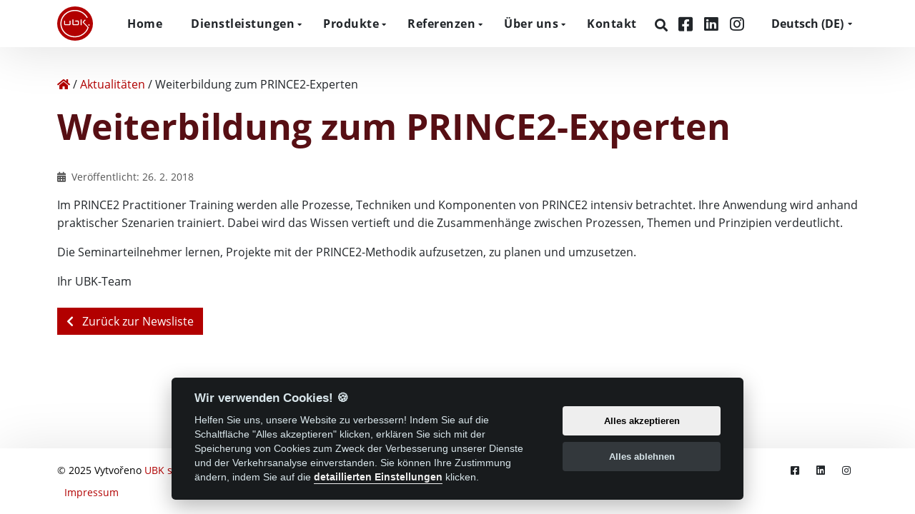

--- FILE ---
content_type: text/html; charset=UTF-8
request_url: https://www.ubk.cz/de/aktualitaeten/weiterbildung-zum-prince2-experten/
body_size: 9241
content:
<!DOCTYPE html>
<html lang="de-DE">
    <head>
        <meta charset="UTF-8">
        <meta name="viewport" content="width=device-width, initial-scale=1">
        <title>Weiterbildung zum PRINCE2&#x2d;Experten | UBK s.r.o.</title>
        <meta name="author" content="UBK s.r.o.">
        <link rel="preload" href="https://www.ubk.cz/wp-content/themes/ubk/build/fonts/open-sans-v17-latin-ext_latin-regular.4308e5085add5d6c13d1.woff2" as="font" type="font/woff2" crossorigin>
        <link rel="preload" href="https://www.ubk.cz/wp-content/themes/ubk/build/fonts/open-sans-v17-latin-ext_latin-700.c864de456e8827e63878.woff2" as="font" type="font/woff2" crossorigin>
        <link rel="preload" href="https://www.ubk.cz/wp-content/themes/ubk/build/fonts/fa-brands-400.df56145e6ac7861a1c0a.woff2" as="font" type="font/woff2" crossorigin>
        <link rel="preload" href="https://www.ubk.cz/wp-content/themes/ubk/build/img/ubk_header.c0e148ae3cd0c09e9a9d.jpg" as="image">
                	<style>img:is([sizes="auto" i], [sizes^="auto," i]) { contain-intrinsic-size: 3000px 1500px }</style>
	
<!-- The SEO Framework von Sybre Waaijer -->
<meta name="robots" content="index,follow" />
<link rel="canonical" href="https://www.ubk.cz/de/aktualitaeten/weiterbildung-zum-prince2-experten/" />
<meta name="description" content="Im PRINCE2 Practitioner Training werden alle Prozesse, Techniken und Komponenten von PRINCE2 intensiv betrachtet. Ihre Anwendung wird anhand praktischer&#8230;" />
<meta property="og:type" content="article" />
<meta property="og:locale" content="de_DE" />
<meta property="og:site_name" content="UBK s.r.o." />
<meta property="og:title" content="Weiterbildung zum PRINCE2&#x2d;Experten | UBK s.r.o." />
<meta property="og:description" content="Im PRINCE2 Practitioner Training werden alle Prozesse, Techniken und Komponenten von PRINCE2 intensiv betrachtet. Ihre Anwendung wird anhand praktischer Szenarien trainiert. Dabei wird das Wissen&#8230;" />
<meta property="og:url" content="https://www.ubk.cz/de/aktualitaeten/weiterbildung-zum-prince2-experten/" />
<meta property="og:image" content="https://www.ubk.cz/wp-content/uploads/2020/04/cropped-web_screenshot-1.png" />
<meta property="og:image:width" content="1241" />
<meta property="og:image:height" content="652" />
<meta property="article:published_time" content="2018-02-26T09:52:39+00:00" />
<meta property="article:modified_time" content="2018-02-26T09:52:39+00:00" />
<meta property="article:publisher" content="https://www.facebook.com/ubkcz" />
<meta name="twitter:card" content="summary_large_image" />
<meta name="twitter:title" content="Weiterbildung zum PRINCE2&#x2d;Experten | UBK s.r.o." />
<meta name="twitter:description" content="Im PRINCE2 Practitioner Training werden alle Prozesse, Techniken und Komponenten von PRINCE2 intensiv betrachtet. Ihre Anwendung wird anhand praktischer Szenarien trainiert. Dabei wird das Wissen&#8230;" />
<meta name="twitter:image" content="https://www.ubk.cz/wp-content/uploads/2020/04/cropped-web_screenshot-1.png" />
<script type="application/ld+json">{"@context":"https://schema.org","@graph":[{"@type":"WebSite","@id":"https://www.ubk.cz/de/#/schema/WebSite","url":"https://www.ubk.cz/de/","name":"UBK s.r.o.","description":"Dotační poradenství a vývoj softwaru","inLanguage":"de","potentialAction":{"@type":"SearchAction","target":{"@type":"EntryPoint","urlTemplate":"https://www.ubk.cz/de/search/{search_term_string}/"},"query-input":"required name=search_term_string"},"publisher":{"@type":"Organization","@id":"https://www.ubk.cz/de/#/schema/Organization","name":"UBK s.r.o.","url":"https://www.ubk.cz/de/"}},{"@type":"WebPage","@id":"https://www.ubk.cz/de/aktualitaeten/weiterbildung-zum-prince2-experten/","url":"https://www.ubk.cz/de/aktualitaeten/weiterbildung-zum-prince2-experten/","name":"Weiterbildung zum PRINCE2&#x2d;Experten | UBK s.r.o.","description":"Im PRINCE2 Practitioner Training werden alle Prozesse, Techniken und Komponenten von PRINCE2 intensiv betrachtet. Ihre Anwendung wird anhand praktischer&#8230;","inLanguage":"de","isPartOf":{"@id":"https://www.ubk.cz/de/#/schema/WebSite"},"breadcrumb":{"@type":"BreadcrumbList","@id":"https://www.ubk.cz/de/#/schema/BreadcrumbList","itemListElement":[{"@type":"ListItem","position":1,"item":"https://www.ubk.cz/de/","name":"UBK s.r.o."},{"@type":"ListItem","position":2,"item":"https://www.ubk.cz/de/category/aktualitaeten/","name":"Kategorie: Aktualitäten"},{"@type":"ListItem","position":3,"name":"Weiterbildung zum PRINCE2&#x2d;Experten"}]},"potentialAction":{"@type":"ReadAction","target":"https://www.ubk.cz/de/aktualitaeten/weiterbildung-zum-prince2-experten/"},"datePublished":"2018-02-26T09:52:39+00:00","dateModified":"2018-02-26T09:52:39+00:00","author":{"@type":"Person","@id":"https://www.ubk.cz/de/#/schema/Person/f7e4863202222d3a8e9097603927cab4","name":"Kamil Pešek"}}]}</script>
<!-- / The SEO Framework von Sybre Waaijer | 16.54ms meta | 1.46ms boot -->

<link rel='stylesheet' id='wp-block-library-css' href='https://www.ubk.cz/wp-includes/css/dist/block-library/style.min.css?ver=6.8.3' media='all' />
<link rel='stylesheet' id='easy-cookie-consent-css' href='https://www.ubk.cz/wp-content/plugins/easy-cookie-consent/assets/dist/easy_cookie_consent.min.css?ver=1' media='all' />
<link rel='stylesheet' id='ubk-font-awesome-css' href='https://www.ubk.cz/wp-content/themes/ubk/build/lib/@fortawesome/fontawesome-pro/css/all.min.0279ada6e0ab2901cbf0.css?ver=6.8.3' media='all' />
<link rel='stylesheet' id='ubk-css-css' href='https://www.ubk.cz/wp-content/themes/ubk/build/css/ubk.6fc5cdb64c7d243b7f56.css?ver=6.8.3' media='all' />
<link rel='stylesheet' id='ubk-gutenberg-css' href='https://www.ubk.cz/wp-content/themes/ubk/build/css/gutenberg.f1b95c0a91793c6cb31f.css?ver=6.8.3' media='all' />
<script id="easy-cookie-consent-js-before">
const cookieConsentOptions = {"autorun":true,"autoclear_cookies":true,"theme_css":"https:\/\/www.ubk.cz\/wp-content\/plugins\/easy-cookie-consent\/assets\/dist\/lib\/cookieconsent.css","page_scripts":true,"cookie_expiration":182,"current_lang":"de","gui_options":{"consent_modal":{"layout":"cloud","position":"bottom center","transition":"zoom"},"settings_modal":{"layout":"box","transition":"zoom"}},"languages":{"status":"enabled","cs":{"consent_modal":{"title":"Pou\u017e\u00edv\u00e1me cookies! <span class=\"font-weight-normal\">\ud83c\udf6a<\/span>","description":"Pomozte n\u00e1m vylep\u0161it n\u00e1\u0161 web! Stisknut\u00edm tla\u010d\u00edtka \"P\u0159ijmout v\u0161e\" souhlas\u00edte s&nbsp;ulo\u017een\u00edm cookies za \u00fa\u010delem zkvalit\u0148ov\u00e1n\u00ed slu\u017eeb a anal\u00fdzy n\u00e1v\u0161t\u011bvnosti. Sv\u016fj souhlas m\u016f\u017eete upravit kliknut\u00edm na <button type=\"button\" data-cc=\"c-settings\" class=\"cc-link\">detailn\u00ed nastaven\u00ed<\/button>.","primary_btn":{"text":"P\u0159ijmout v\u0161e","role":"accept_all"},"secondary_btn":{"text":"Odm\u00edtnout v\u0161e","role":"accept_necessary"}},"settings_modal":{"title":"Nastaven\u00ed cookies","save_settings_btn":"Ulo\u017eit nastaven\u00ed","accept_all_btn":"P\u0159ijmout v\u0161e","reject_all_btn":"Odm\u00edtnout v\u0161e","close_btn_label":"Zav\u0159\u00edt","blocks":[{"title":"","description":"Pou\u017eiv\u00e1me cookies pro zaji\u0161t\u011bn\u00ed z\u00e1kladn\u00ed funkcionality webu a pro jeho neust\u00e1le vylep\u0161ov\u00e1n\u00ed. Souhlas s&nbsp;pou\u017eit\u00edm cookies m\u016f\u017eete ud\u011blit hromadn\u011b nebo jen pro jednotliv\u00e9 kategorie. Souhlas lze kdykoli odvolat. P\u0159e\u010dt\u011bte si pros\u00edm <a href=\"\/gdpr-zasady-ochrany-osobnich-udaju-a-cookie-policy\/\" class=\"cc-link\">Z\u00e1sady ochrany osobn\u00edch \u00fadaj\u016f<\/a>. Pro jak\u00e9koli ot\u00e1zky v souvislosti s cookies nebo ochranou osobn\u00edch \u00fadaj\u016f n\u00e1s <a class=\"cc-link\" href=\"\/kontakt\/\">kontaktujte<\/a>."},{"title":"Funk\u010dn\u00ed cookies","description":"Tyto cookies zaji\u0161\u0165uj\u00ed z\u00e1kladn\u00ed funk\u010dnost webu a nen\u00ed mo\u017en\u00e9 je odm\u00edtnout.\r\n","cookie_table":[{"col1":"_GRECAPTCHA","col2":"ubk.cz","col3":"5 m\u011bs\u00edc\u016f 27 dn\u00ed","col4":"Cookie slu\u017eby Google reCAPTCHA slou\u017e\u00edc\u00ed k identifikaci robot\u016f za \u00fa\u010delem ochrany webov\u00e9 str\u00e1nky p\u0159ed \u0161kodliv\u00fdmi \u00fatoky spamu."},{"col1":"pll_language","col2":"ubk.cz","col3":"1 rok","col4":"Cookie pluginu Polylang slou\u017e\u00edc\u00ed k zapamatov\u00e1n\u00ed jazyka zvolen\u00e9ho u\u017eivatelem."},{"col1":"PHPSESSID","col2":"ubk.cz","col3":"session","col4":"Cookie nativn\u00ed pro aplikace PHP. Pou\u017e\u00edv\u00e1 se k ulo\u017een\u00ed a identifikaci jedine\u010dn\u00e9ho ID relace u\u017eivatele za \u00fa\u010delem spr\u00e1vy u\u017eivatelsk\u00e9 relace na webu. Soubor je automaticky smaz\u00e1n, kdy\u017e se zav\u0159ou v\u0161echna okna prohl\u00ed\u017ee\u010de."},{"col1":"cc_cookie","col2":"ubk.cz","col3":"182 dn\u00ed","col4":"Nastaven\u00ed a spr\u00e1va souhlasu se soubory cookie."},{"col1":"accepted-cookie-consent-id","col2":"ubk.cz","col3":"182 dn\u00ed","col4":"Identifikace u\u017eivatelova nastaven\u00ed souhlasu se soubory cookie.\r\n"}],"toggle":{"value":"necessary","enabled":true,"readonly":true}},{"title":"Statistick\u00e9 a analytick\u00e9 cookies","description":"D\u00edky t\u011bmto cookies dok\u00e1\u017eeme sledovat n\u00e1v\u0161t\u011bvnost a p\u0159ehlednost jednotliv\u00fdch str\u00e1nek. V\u00edme tak nap\u0159\u00edklad, kter\u00e9 str\u00e1nky jsou obl\u00edben\u011bj\u0161\u00ed, kolik u\u017eivatel\u016f k n\u00e1m p\u0159ich\u00e1z\u00ed nebo kter\u00e9 \u010d\u00e1sti webu jsou pro u\u017eivatele m\u00e9n\u011b p\u0159ehledn\u00e9.","cookie_table":[{"col1":"_ga","col2":"ubk.cz","col3":"2 roky","col4":"Rozli\u0161en\u00ed u\u017eivatel\u016f za \u00fa\u010delem sledov\u00e1n\u00ed n\u00e1v\u0161t\u011bvnosti webu."},{"col1":"_gid","col2":"ubk.cz","col3":"1 den","col4":"Rozli\u0161en\u00ed u\u017eivatel\u016f za \u00fa\u010delem sledov\u00e1n\u00ed n\u00e1v\u0161t\u011bvnosti webu."},{"col1":"_ga_*","col2":"ubk.cz","col3":"2 roky","col4":"Slou\u017e\u00ed k uchov\u00e1n\u00ed stavu relace za \u00fa\u010delem sledov\u00e1n\u00ed n\u00e1v\u0161t\u011bvnosti webu."},{"col1":"_gat","col2":"ubk.cz","col3":"1 minuta","col4":"Slou\u017e\u00ed k omezen\u00ed rychlosti po\u017eadavk\u016f. Pokud je slu\u017eba Google Analytics nasazena prost\u0159ednictv\u00edm n\u00e1stroje Google Tag Manager, bude tento soubor cookie pojmenov\u00e1n _dc_gtm_*."}],"toggle":{"value":"analytics","enabled":false,"readonly":false}},{"title":"","description":"Tyto cookies shroma\u017e\u010fuj\u00ed informace o tom, jak\u00fdm zp\u016fsobem u\u017eivatel webov\u00e9 str\u00e1nky pou\u017e\u00edv\u00e1, na kter\u00e9 odkazy klikl nebo t\u0159eba na kter\u00e9 str\u00e1nky nav\u0161t\u00edvil. D\u00edky t\u011bmto informac\u00edm lze l\u00e9pe odhadnout, kter\u00e9 reklamy jsou pro u\u017eivatele vhodn\u011bj\u0161\u00ed a kter\u00e9 naopak nem\u00e1 smysl zobrazovat. V\u0161echna tato data jsou anonymizovan\u00e1 a nedok\u00e1\u017e\u00ed p\u0159\u00edmo identifikovat konkr\u00e9tn\u00ed osobu.","toggle":{"value":"marketing","enabled":false,"readonly":false}}],"cookie_table_headers":[{"col1":"Name"},{"col2":"Domain"},{"col3":"Expiration"},{"col4":"Description"}]},"iframe":{"placeholder_button":"Mus\u00edte povolit cookies"}},"de":{"consent_modal":{"title":"Wir verwenden Cookies! <span class=\"font-weight-normal\">\ud83c\udf6a<\/span>","description":"Helfen Sie uns, unsere Website zu verbessern! Indem Sie auf die Schaltfl\u00e4che \"Alles akzeptieren\" klicken, erkl\u00e4ren Sie sich mit der Speicherung von Cookies zum Zweck der Verbesserung unserer Dienste und der Verkehrsanalyse einverstanden. Sie k\u00f6nnen Ihre Zustimmung \u00e4ndern, indem Sie auf die <button type=\"button\" data-cc=\"c-settings\" class=\"cc-link\">detaillierten Einstellungen<\/button> klicken.","primary_btn":{"text":"Alles akzeptieren","role":"accept_all"},"secondary_btn":{"text":"Alles ablehnen","role":"accept_necessary"}},"settings_modal":{"title":"Cookie-Einstellungen","save_settings_btn":"Einstellungen speichern","accept_all_btn":"Alles ablehnen","reject_all_btn":"Alles ablehnen","close_btn_label":"Schlie\u00dfen","blocks":[{"title":"","description":"Wir verwenden Cookies, um die grundlegende Funktionalit\u00e4t der Website zu gew\u00e4hrleisten und sie kontinuierlich zu verbessern. Sie k\u00f6nnen der Verwendung von Cookies im Ganzen oder nur f\u00fcr einzelne Kategorien zustimmen. Die Zustimmung kann jederzeit widerrufen werden. Bitte lesen Sie die <a href=\"\/de\/dsgvo-grundsatze-des-personaldatenschutzes\/\" class=\"cc-link\">Datenschutzbestimmungen<\/a>.  Bitte, <a class=\"cc-link\" href=\"\/de\/kontakt-2\/\">kontaktieren Sie uns<\/a> bei Fragen zu Cookies oder Datenschutz. "},{"title":"Notwendige Cookies","description":"Diese Cookies gew\u00e4hrleisten die grundlegende Funktionalit\u00e4t der Website und k\u00f6nnen nicht abgelehnt werden.","cookie_table":[{"col1":"_GRECAPTCHA","col2":"ubk.cz","col3":"5 Monate 27 Tage","col4":"Dieses Cookie wird vom Google-Recaptcha-Dienst gesetzt, um Bots zu identifizieren und die Website vor b\u00f6sartigen Spam-Angriffen zu sch\u00fctzen."},{"col1":"pll_language","col2":"ubk.cz","col3":"1 Jahr","col4":"Polylang-Plugin-Cookie, um die vom Benutzer gew\u00e4hlte Sprache zu speichern."},{"col1":"PHPSESSID","col2":"ubk.cz","col3":"session","col4":"Cookie f\u00fcr PHP-Anwendungen. Sie wird verwendet, um die eindeutige Sitzungs-ID eines Benutzers zu speichern und zu identifizieren, um die Sitzung des Benutzers auf der Website zu verwalten. Die Datei wird automatisch gel\u00f6scht, wenn alle Browserfenster geschlossen werden."},{"col1":"cc_cookie","col2":"ubk.cz","col3":"182 Tage","col4":"Einstellungen und Verwaltung der Cookie-Zustimmung."},{"col1":"accepted-cookie-consent-id","col2":"ubk.cz","col3":"182 Tage","col4":"Identifizierung der Cookie-Einstellungen des Nutzers."}],"toggle":{"value":"necessary","enabled":true,"readonly":true}},{"title":"Statistische und analytische Cookies","description":"Dank dieser Cookies sind wir in der Lage, den Verkehr und die Sichtbarkeit der einzelnen Seiten zu verfolgen. So wissen wir beispielsweise, welche Seiten besonders beliebt sind, wie viele Nutzer zu uns kommen oder welche Teile der Website f\u00fcr die Nutzer weniger \u00fcbersichtlich sind.","cookie_table":[{"col1":"_ga","col2":"ubk.cz","col3":"2 Jahre","col4":"Benutzeraufl\u00f6sung zum Zweck der Verfolgung des Website-Verkehrs."},{"col1":"_gid","col2":"ubk.cz","col3":"1 Tag","col4":"Benutzeraufl\u00f6sung zum Zweck der Verfolgung des Website-Verkehrs."},{"col1":"_ga_*","col2":"ubk.cz","col3":"2 Jahre","col4":"Sie wird verwendet, um den Sitzungsstatus zu speichern, damit der Website-Verkehr verfolgt werden kann."},{"col1":"_gat","col2":"ubk.cz","col3":"1 Minute","col4":"Wird verwendet, um die Anzahl der Anfragen zu begrenzen. Wenn Google Analytics \u00fcber Google Tag Manager bereitgestellt wird, erh\u00e4lt dieses Cookie den Namen _dc_gtm_*."}],"toggle":{"value":"analytics","enabled":false,"readonly":false}},{"title":"","description":"Diese Cookies sammeln Informationen dar\u00fcber, wie der Nutzer die Website nutzt, auf welche Links er geklickt hat oder welche Seiten er besucht hat. Anhand dieser Informationen k\u00f6nnen wir besser einsch\u00e4tzen, welche Anzeigen f\u00fcr den Nutzer am besten geeignet sind und welche nicht sinnvoll sind. Alle diese Daten sind anonymisiert und lassen keine direkte Identifizierung einer bestimmten Person zu.","toggle":{"value":"marketing","enabled":false,"readonly":false}}],"cookie_table_headers":[{"col1":"Name"},{"col2":"Domain"},{"col3":"Expiration"},{"col4":"Description"}]},"iframe":{"placeholder_button":"Sie m\u00fcssen Cookies zulassen, um dies zu sehen"}},"en":{"consent_modal":{"title":"We use cookies! <span class=\"font-weight-normal\">\ud83c\udf6a<\/span>","description":"Help us improve our website! By pressing the \"Accept All\" button, you agree to the storage of cookies for the purpose of improving our services and traffic analysis. You can modify your consent by clicking on the <button type=\"button\" data-cc=\"c-settings\" class=\"cc-link\">detailed settings<\/button>.\r\n","primary_btn":{"text":"Accept all","role":"accept_all"},"secondary_btn":{"text":"Reject all","role":"accept_necessary"}},"settings_modal":{"title":"Cookie preferences","save_settings_btn":"Save settings","accept_all_btn":"Accept all","reject_all_btn":"Reject all","close_btn_label":"Close","blocks":[{"title":"","description":"We use cookies to ensure the basic functionality of the website and to continuously improve it. You can consent to the use of cookies in bulk or for individual categories. Consent can be withdrawn at any time. Please read the <a href=\"\/en\/gdpr-general-regulation-of-the-personal-data-protection\/\" class=\"cc-link\">Privacy Policy<\/a>. Please <a class=\"cc-link\" href=\"\/en\/contact\/\">contact us<\/a> for any questions regarding cookies or data protection.     "},{"title":"Strictly necessary cookies","description":"These cookies ensure the basic functionality of the website and cannot be rejected.","cookie_table":[{"col1":"_GRECAPTCHA","col2":"ubk.cz","col3":"5 months \u00a027 days","col4":"This cookie is set by the Google recaptcha service to identify bots to protect the website against malicious spam attacks."},{"col1":"pll_language","col2":"ubk.cz","col3":"1 year","col4":"Polylang plugin cookie to store the language selected by the user."},{"col1":"PHPSESSID","col2":"ubk.cz","col3":"session","col4":"Cookie for PHP applications. It is used to store and identify a user's unique session ID to manage the user's session on the website. The file is automatically deleted when all browser windows are closed."},{"col1":"cc_cookie","col2":"ubk.cz","col3":"182 days","col4":"Cookie consent settings and management."},{"col1":"accepted-cookie-consent-id","col2":"ubk.cz","col3":"182 days","col4":"Identification of the user's cookie consent settings."}],"toggle":{"value":"necessary","enabled":true,"readonly":true}},{"title":"Performance and Analytics cookies","description":"Thanks to these cookies, we are able to track traffic and visibility of individual pages. For example, we know which pages are more popular, how many users come to us or which parts of the website are less clear to users.","cookie_table":[{"col1":"_ga","col2":"ubk.cz","col3":"2 years","col4":"User resolution for the purpose of tracking website traffic."},{"col1":"_gid","col2":"ubk.cz","col3":"1 day","col4":"User resolution for the purpose of tracking website traffic."},{"col1":"_ga_*","col2":"ubk.cz","col3":"2 years","col4":"It is used to store session status so that website traffic can be tracked."},{"col1":"_gat","col2":"ubk.cz","col3":"1 minute","col4":"Used to throttle request rate. If Google Analytics is deployed via Google Tag Manager, this cookie will be named _dc_gtm_*."}],"toggle":{"value":"analytics","enabled":false,"readonly":false}},{"title":"","description":"These cookies collect information about how the user uses the website, which links they have clicked on or which pages they have visited. This information allows us to better estimate which ads are more suitable for the user and which ones do not make sense to show. All this data is anonymised and cannot directly identify a specific person.","toggle":{"value":"marketing","enabled":false,"readonly":false}}],"cookie_table_headers":[{"col1":"Name"},{"col2":"Domain"},{"col3":"Expiration"},{"col4":"Description"}]},"iframe":{"placeholder_button":"You must allow cookies to see this"}}}};const cookieCategoryAnalytics = 'analytics';const cookieCategoryMarketing = 'marketing';const cookiesAcceptedNonce = 'c9fb274d26';const adminUrl = 'https://www.ubk.cz/wp-admin/admin-ajax.php';const placeholderButtonText = 'Sie müssen Cookies zulassen, um dies zu sehen';const cookieName = 'accepted-cookie-consent-id';const gtmId = '5BFNLR2';
</script>
<script src="https://www.ubk.cz/wp-content/plugins/easy-cookie-consent/assets/dist/easy_cookie_consent.min.js?ver=1" id="easy-cookie-consent-js"></script>
<script src="https://www.ubk.cz/wp-includes/js/jquery/jquery.min.js?ver=3.7.1" id="jquery-core-js"></script>
    <script>
        window.addEventListener('load', function () {
            document.body.classList.toggle('c_darkmode');
            document.body.style.setProperty('--cc-toggle-bg-on', '#00ca3a');
            document.body.style.setProperty('--cc-toggle-bg-readonly', '#4b915f');
            document.body.style.setProperty('--cc-btn-primary-bg', '#eeeeee');
            document.body.style.setProperty('--cc-btn-primary-hover-bg', '#ffffff');
        });
    </script>
            <link rel="icon" type="image/png" href="/wp-content/themes/ubk/icons/favicon-48x48.png" sizes="48x48"/>
        <link rel="icon" type="image/svg+xml" href="/wp-content/themes/ubk/icons/favicon.svg"/>
        <link rel="shortcut icon" href="/wp-content/themes/ubk/icons/favicon.ico"/>
        <link rel="apple-touch-icon" sizes="180x180" href="/wp-content/themes/ubk/icons/apple-touch-icon.png"/>
        <meta name="apple-mobile-web-app-title" content="UBK"/>
	<link rel="manifest" href="/wp-content/themes/ubk/icons/site.webmanifest"/>
<script defer data-domain="ubk.cz" src="https://plausible.ubk.cz/js/script.file-downloads.hash.outbound-links.pageview-props.revenue.tagged-events.js"></script>
<script>window.plausible = window.plausible || function() { (window.plausible.q = window.plausible.q || []).push(arguments) }</script>
    </head>
    <body class="wp-singular post-template-default single single-post postid-12507 single-format-standard wp-theme-ubk">
        
        <!-- Scroll to top button -->
        <div class="to-top-button" title="Nach oben">
            <i class="fas fa-chevron-up"></i>
        </div>

        <!-- Header -->
        <header class="header header--sticked">
            <div class="container">
                <div class="header__wrapper">
                    <div class="row header__row">
                        <!-- Header logo -->
                        <div class="col-auto">
                            <a href="https://www.ubk.cz/de">
                                                                                                    <img src="https://www.ubk.cz/wp-content/themes/ubk/build/img/logo/ubk-logo.efc37a5c05ef3bcfa5dd.svg" class="header__logo" alt="UBK s.r.o." width="50" height="48">
                                                            </a>
                        </div>
                        <!-- Header mobile icon -->
                        <div class="col header__mobile">
                            <i class="fas fa-bars"></i>
                        </div>
                        <!-- Main menu -->
                        <div class="col-lg">
                            <nav class="main-menu">
                                <button class="main-menu__close">
                                    &times;
                                </button>
                                <div class="menu-main-menu-de-container"><ul id="menu-main-menu-de" class="menu"><li id="menu-item-9674" class="menu-item menu-item-type-post_type menu-item-object-page menu-item-home menu-item-9674"><a href="https://www.ubk.cz/de/">Home</a></li>
<li id="menu-item-9665" class="menu-item menu-item-type-post_type menu-item-object-page menu-item-has-children menu-item-9665"><a href="https://www.ubk.cz/de/leistungen/">Dienstleistungen</a><button class="main-menu__show-sub-menu-btn"></button><div class="sub-menu-wrapper">
<ul class="sub-menu">
	<li id="menu-item-9669" class="menu-item menu-item-type-post_type menu-item-object-service menu-item-9669"><a href="https://www.ubk.cz/de/leistungen/individuelle-softwareentwicklung/">Softwareentwicklung</a></li>
	<li id="menu-item-9684" class="menu-item menu-item-type-post_type menu-item-object-service menu-item-9684"><a href="https://www.ubk.cz/de/leistungen/websites-und-e-shops/">Webseiten &#038; E-shops</a></li>
	<li id="menu-item-9670" class="menu-item menu-item-type-post_type menu-item-object-service menu-item-9670"><a href="https://www.ubk.cz/de/leistungen/digitalisierung-und-automatisierung/">Geschäftsprozesse</a></li>
	<li id="menu-item-18825" class="menu-item menu-item-type-post_type menu-item-object-service menu-item-18825"><a href="https://www.ubk.cz/de/leistungen/webhosting-2/">Webhosting</a></li>
</ul>
</div></li>
<li id="menu-item-9673" class="menu-item menu-item-type-post_type menu-item-object-page menu-item-has-children menu-item-9673"><a href="https://www.ubk.cz/de/produkte/">Produkte</a><button class="main-menu__show-sub-menu-btn"></button><div class="sub-menu-wrapper">
<ul class="sub-menu">
	<li id="menu-item-12914" class="menu-item menu-item-type-post_type menu-item-object-ubk_product menu-item-12914"><a href="https://www.ubk.cz/de/produkte/easyshop-2/">easySHOP</a></li>
	<li id="menu-item-19523" class="menu-item menu-item-type-post_type menu-item-object-ubk_product menu-item-19523"><a href="https://www.ubk.cz/de/produkte/easysign-de/">easySIGN</a></li>
	<li id="menu-item-18946" class="menu-item menu-item-type-post_type menu-item-object-ubk_product menu-item-18946"><a href="https://www.ubk.cz/de/produkte/easytest-2/">easyTEST</a></li>
	<li id="menu-item-9676" class="menu-item menu-item-type-post_type menu-item-object-ubk_product menu-item-9676"><a href="https://www.ubk.cz/de/produkte/easyadmin-2/">easyADMIN</a></li>
</ul>
</div></li>
<li id="menu-item-9678" class="menu-item menu-item-type-post_type menu-item-object-page menu-item-has-children menu-item-9678"><a href="https://www.ubk.cz/de/referenzen/">Referenzen</a><button class="main-menu__show-sub-menu-btn"></button><div class="sub-menu-wrapper">
<ul class="sub-menu">
	<li id="menu-item-20153" class="menu-item menu-item-type-post_type menu-item-object-page menu-item-20153"><a href="https://www.ubk.cz/de/referenzen/">Technologien &#038; Projekte</a></li>
	<li id="menu-item-13119" class="menu-item menu-item-type-post_type menu-item-object-page menu-item-13119"><a href="https://www.ubk.cz/de/referenzen/unsere-kunden/">Unsere Kunden</a></li>
</ul>
</div></li>
<li id="menu-item-1014" class="menu-item menu-item-type-post_type menu-item-object-page menu-item-has-children menu-item-1014"><a href="https://www.ubk.cz/de/uber-uns/">Über uns</a><button class="main-menu__show-sub-menu-btn"></button><div class="sub-menu-wrapper">
<ul class="sub-menu">
	<li id="menu-item-9682" class="menu-item menu-item-type-post_type menu-item-object-page menu-item-9682"><a href="https://www.ubk.cz/de/uber-uns/unser-team/">Unser Team</a></li>
	<li id="menu-item-1016" class="menu-item menu-item-type-post_type menu-item-object-page menu-item-1016"><a href="https://www.ubk.cz/de/uber-uns/zertifikate/">Zertifikate</a></li>
	<li id="menu-item-1040" class="menu-item menu-item-type-post_type menu-item-object-page menu-item-1040"><a href="https://www.ubk.cz/de/uber-uns/aktualitaten/">Aktualitäten</a></li>
	<li id="menu-item-13109" class="menu-item menu-item-type-post_type menu-item-object-page menu-item-13109"><a href="https://www.ubk.cz/de/uber-uns/bildergalerie/">Bildergalerie</a></li>
	<li id="menu-item-9681" class="menu-item menu-item-type-post_type menu-item-object-page menu-item-9681"><a href="https://www.ubk.cz/de/uber-uns/eu-projekte/">EU Projekte</a></li>
</ul>
</div></li>
<li id="menu-item-9683" class="menu-item menu-item-type-post_type menu-item-object-page menu-item-9683"><a href="https://www.ubk.cz/de/kontakt-2/">Kontakt</a></li>
</ul></div>                                <div class="header__socials">
                                    <a href="https://www.ubk.cz/de/suche/" class="header__social header__social__search" aria-label="Suchen">
                                        <i class="fas fa-search" aria-hidden="true"></i>
                                    </a>
                                                                                                                <a href="https://www.facebook.com/ubk.de" class="header__social" target="_blank" rel="noreferrer noopener" aria-label="Facebook">
                                            <i class="fab fa-facebook-square" aria-hidden="true"></i>
                                        </a>
                                                                                                                <a href="https://www.linkedin.com/in/ubk-s-r-o-individuelle-softwareentwicklung-9b738471/" class="header__social" target="_blank" rel="noreferrer noopener" aria-label="LinkedIn">
                                            <i class="fab fa-linkedin"></i>
                                        </a>
                                                                                                                <a href="https://www.instagram.com/ubk.softwaredevelopment/" class="header__social" target="_blank" rel="noreferrer noopener" aria-label="Instagram">
                                            <i class="fab fa-instagram"></i>
                                        </a>
                                                                    </div>
                                <!-- Language Switcher -->
                                <div class="language-switcher menu-item">
                    <button class="language-switcher__btn language-switcher-dropdown-js"> <span class="language-switcher__lang-name">Deutsch</span> <span class="language-switcher__bracket">(</span>DE<span class="language-switcher__bracket">)</span></button>
                   <button class="main-menu__show-sub-menu-btn"></button><div class="language-switcher-dropdown-content-js language-switcher__dropdown-content-wrapper "><div class="language-switcher__dropdown-content sub-menu-wrapper">
                    <a class="language-switcher__other-lang" href="https://www.ubk.cz/">
                        <span class="language-switcher__lang-name">Čeština</span> <span class="language-switcher__bracket">(</span>CS<span class="language-switcher__bracket">)</span> 
                    </a>
                    <a class="language-switcher__other-lang" href="https://www.ubk.cz/en/">
                        <span class="language-switcher__lang-name">English</span> <span class="language-switcher__bracket">(</span>EN<span class="language-switcher__bracket">)</span> 
                    </a></div></div></div>                            </nav>
                        </div>
                    </div>
                </div>
            </div>
        </header>

    <main class="main">
        <div class="container">
            <div class="breadcrumbs mb-3" typeof="BreadcrumbList" vocab="http://schema.org/">
    <!-- Breadcrumb NavXT 7.4.1 -->
<span property="itemListElement" typeof="ListItem"><a property="item" aria-label="Home" typeof="WebPage" title="Go to UBK s.r.o.." href="https://www.ubk.cz" class="home" ><span property="name"><i class="fas fa-home"></i><span class="d-none">Home</span></span></a><meta property="position" content="1"></span> /  <span property="itemListElement" typeof="ListItem"><a property="item" typeof="WebPage" title="Go to the Aktualitäten category archives." href="https://www.ubk.cz/de/category/aktualitaeten/" class="taxonomy category" ><span property="name">Aktualitäten</span></a><meta property="position" content="2"></span> /  <span class="post post-post current-item">Weiterbildung zum PRINCE2-Experten</span></div>            <h1 class="main-headline">
                Weiterbildung zum PRINCE2-Experten            </h1>
            <div class="row-list__card__date mb-3">
                <i class="fas fa-calendar-alt mr-1"></i> Veröffentlicht: 26. 2. 2018            </div>
                        <p>Im PRINCE2 Practitioner Training werden alle Prozesse, Techniken und Komponenten von PRINCE2 intensiv betrachtet. Ihre Anwendung wird anhand praktischer Szenarien trainiert. Dabei wird das Wissen vertieft und die Zusammenhänge zwischen Prozessen, Themen und Prinzipien verdeutlicht. </p>
<p>Die Seminarteilnehmer lernen, Projekte mit der PRINCE2-Methodik aufzusetzen, zu planen und umzusetzen.</p>
<p>Ihr UBK-Team</p></p>
            <div class="mt-4">
                <a href="https://www.ubk.cz/de/uber-uns/aktualitaten/" class="btn btn-primary">
                    <i class="fas fa-chevron-left mr-2"></i> Zurück zur Newsliste                </a>
            </div>
        </div>
    </main>

<footer class="footer ">
    <div class="container">
        <div class="row">
            <!-- Footer - copyright & GDPR -->
            <div class="col-md">
                <nav class="footer__menu">
                    <ul class="footer__menu__list">
                        <li class="footer__menu__item footer__menu__item--copyright">
                            &copy; 2025 Vytvořeno <a href="https://www.ubk.cz/de">UBK s.r.o.</a>
                        </li>
                        <li class="footer__menu__item">
                            <a href="https://www.ubk.cz/de/dsgvo-grundsatze-des-personaldatenschutzes/" class="footer__menu__link">
                                DSGVO &#8211; Grundsätze des Personaldatenschutzes und Cookie policy                            </a>
                        </li>
                        <li class="footer__menu__item">
                            <a href="https://www.ubk.cz/de/allgemeine-geschaftsbedingungen-2/" class="footer__menu__link">
                                Allgemeine Geschäftsbedingungen                            </a>
                        </li>
                        <li class="footer__menu__item">
                            <a href="https://www.ubk.cz/de/impressum-2/" class="footer__menu__link">
                                Impressum                            </a>
                        </li>
                    </ul>
                </nav>
            </div>
            <!-- Footer - social links -->
            <div class="col-md-auto">
                <nav class="footer__menu">
                    <ul class="footer__menu__list footer__menu__list--social">
                                                    <li class="footer__menu__item">
                                <a href="https://www.facebook.com/ubk.de" class="footer__menu__link" target="_blank" rel="noreferrer noopener" aria-label="Facebook">
                                    <i class="fab fa-facebook-square" aria-hidden="true"></i>
                                </a>
                            </li>
                                                                            <li class="footer__menu__item">
                                <a href="https://www.linkedin.com/in/ubk-s-r-o-individuelle-softwareentwicklung-9b738471/" class="footer__menu__link" target="_blank" rel="noreferrer noopener" aria-label="LinkedIn">
                                    <i class="fab fa-linkedin"></i>
                                </a>
                            </li>
                                                                            <li class="footer__menu__item">
                                <a href="https://www.instagram.com/ubk.softwaredevelopment/" class="footer__menu__link" target="_blank" rel="noreferrer noopener" aria-label="Instagram">
                                    <i class="fab fa-instagram"></i>
                                </a>
                            </li>
                                            </ul>
                </nav>
            </div>
        </div>
    </div>
</footer>

<script type="speculationrules">
{"prefetch":[{"source":"document","where":{"and":[{"href_matches":"\/*"},{"not":{"href_matches":["\/wp-*.php","\/wp-admin\/*","\/wp-content\/uploads\/*","\/wp-content\/*","\/wp-content\/plugins\/*","\/wp-content\/themes\/ubk\/*","\/*\\?(.+)"]}},{"not":{"selector_matches":"a[rel~=\"nofollow\"]"}},{"not":{"selector_matches":".no-prefetch, .no-prefetch a"}}]},"eagerness":"conservative"}]}
</script>
<script src="https://www.ubk.cz/wp-content/plugins/easy-cookie-consent/assets/dist/lib/cookieconsent.js?ver=1" id="orestbida-cookie-consent-js-js" defer></script>
<script id="pll_cookie_script-js-after">
(function() {
				var expirationDate = new Date();
				expirationDate.setTime( expirationDate.getTime() + 31536000 * 1000 );
				document.cookie = "pll_language=de; expires=" + expirationDate.toUTCString() + "; path=/; secure; SameSite=Lax";
			}());
</script>
<script src="https://www.ubk.cz/wp-content/themes/ubk/build/js/ubk.381a99ce9d5991cc0a2a.js" id="ubk-main-js-js" defer></script>

</body>
</html>

<!-- Dynamic page generated in 0.505 seconds. -->
<!-- Cached page generated by WP-Super-Cache on 2025-12-02 04:41:53 -->

<!-- super cache -->